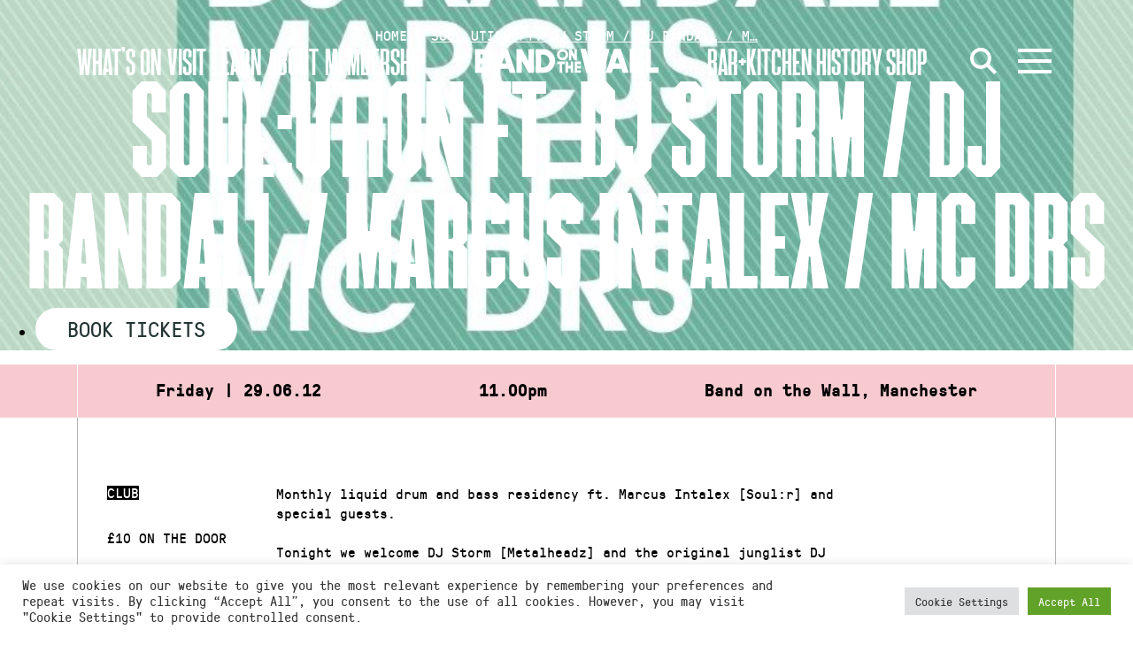

--- FILE ---
content_type: image/svg+xml
request_url: https://static.bandonthewall.org/app/themes/botw-2022/assets/dist/logo-sm.svg
body_size: 4562
content:
<svg xmlns="http://www.w3.org/2000/svg" width="236" height="31" viewBox="0 0 236 31"><path fill="#fff" d="M12.67 18.275c1.516 0 2.78 1.199 2.78 2.727 0 1.364-1.053 2.48-2.442 2.644h-5.43c-.338 0-.674-.29-.674-.66v-4.05c0-.371.336-.66.673-.66zm-.967-11.362a2.714 2.714 0 012.736 2.727c0 1.529-1.305 2.644-2.779 2.644H7.577c-.337 0-.673-.289-.673-.66v-4.05c0-.371.336-.66.673-.66zm.926 23.51c5.22 0 9.514-4.174 9.514-9.297 0-2.355-.969-4.462-2.442-6.073-.084-.124-.168-.29-.168-.455 0-.124.042-.248.126-.33.926-1.405 1.431-3.099 1.431-4.917 0-5.123-4.294-9.213-9.471-9.213H1.052C.462.138 0 .592 0 1.17v28.218c0 .579.463 1.033 1.052 1.033zM35.486 18.4c-.42 0-.757-.455-.631-.868l1.978-5.784c.127-.29.38-.455.632-.455s.547.165.631.455l1.979 5.784c.168.413-.169.867-.632.867zM42.137.84c-.126-.413-.546-.702-1.01-.702h-7.282c-.422 0-.842.289-.969.702l-9.64 28.219a1.057 1.057 0 001.01 1.363h5.431c.463 0 .884-.289 1.01-.702l1.432-4.09c.084-.29.336-.455.631-.455h9.472c.295 0 .547.165.631.455l1.39 4.09c.126.413.547.702.968.702h5.514c.716 0 1.221-.702.968-1.363zM74.415.138c.589 0 1.052.454 1.052 1.033v28.136c0 .66-.463 1.115-1.052 1.115h-5.178c-.38 0-.758-.206-.926-.537L60.9 16.457c-.083-.165-.21-.206-.378-.206-.21 0-.421.124-.421.413v12.725c0 .579-.463 1.033-1.052 1.033h-4.8c-.547 0-1.052-.454-1.052-1.033V1.171c0-.579.505-1.033 1.053-1.033h5.178c.378 0 .757.206.926.537l7.45 13.758c.084.165.211.207.38.207.168 0 .378-.124.378-.414V1.171c0-.579.505-1.033 1.053-1.033zM87.347 23.398h-1.895a.659.659 0 01-.673-.66V7.821c0-.371.294-.66.673-.66h1.768c4.547 0 8.25 3.553 8.25 8.056 0 4.42-3.535 8.18-8.123 8.18zm-.127 7.024c8.714 0 15.534-6.776 15.534-15.204 0-8.552-7.072-15.08-15.66-15.08h-8.167c-.589 0-1.052.454-1.052 1.033v28.218c0 .579.463 1.033 1.052 1.033zM112.298 11.154a3.814 3.814 0 01-3.818-3.818 3.814 3.814 0 013.818-3.819 3.826 3.826 0 013.819 3.819 3.826 3.826 0 01-3.819 3.818zm0-11.01a7.189 7.189 0 00-7.19 7.192 7.189 7.189 0 007.19 7.19c3.974 0 7.21-3.217 7.21-7.19 0-3.974-3.236-7.192-7.21-7.192zM130.178.222a.48.48 0 01.485.484v13.2c0 .31-.213.524-.485.524h-2.384a.482.482 0 01-.426-.252l-3.412-6.3c-.038-.077-.096-.096-.174-.096-.097 0-.194.058-.194.193v5.97a.48.48 0 01-.485.485h-2.21a.492.492 0 01-.483-.485V.706c0-.27.232-.484.484-.484h2.384c.175 0 .349.097.427.252l3.43 6.455c.04.077.097.096.175.096.077 0 .174-.058.174-.193V.706c0-.27.233-.484.485-.484zM114.936 16.535v2.21a.492.492 0 01-.485.484h-2.461a.286.286 0 00-.291.291v10.254a.492.492 0 01-.485.484h-2.21a.492.492 0 01-.484-.484V19.52c0-.174-.116-.29-.29-.29h-2.404a.506.506 0 01-.485-.485v-2.21c0-.271.233-.484.485-.484h8.625a.48.48 0 01.485.484zM125.887 16.516v13.258a.492.492 0 01-.484.485h-2.21a.493.493 0 01-.485-.485v-4.71a.306.306 0 00-.31-.31h-2.83a.306.306 0 00-.31.31v4.71a.493.493 0 01-.484.485h-2.21a.493.493 0 01-.485-.485V16.516a.48.48 0 01.485-.485h2.21a.48.48 0 01.484.485v4.749c0 .174.136.31.31.31h2.83c.175 0 .31-.136.31-.31v-4.75a.48.48 0 01.485-.484h2.21a.48.48 0 01.484.485zM135.253 16.05a.48.48 0 01.484.485v2.21a.48.48 0 01-.484.484h-3.955a.306.306 0 00-.31.31v1.745c0 .175.136.31.31.31h3.955a.48.48 0 01.484.485v2.21a.48.48 0 01-.484.484h-3.955a.306.306 0 00-.31.31v1.687c0 .174.136.31.31.31h3.955a.48.48 0 01.484.484v2.21a.48.48 0 01-.484.484h-6.96a.48.48 0 01-.484-.484V16.535a.48.48 0 01.485-.484zM156.507 0c.506 0 .927.33 1.053.785l3.452 13.51c.042.207.21.29.42.29.169 0 .338-.083.38-.29l3.325-13.51A1.083 1.083 0 01166.19 0h5.01c.674 0 1.179.62 1.01 1.28l-6.988 28.22a1.07 1.07 0 01-1.01.784h-5.556c-.506 0-.927-.33-1.053-.784l-3.115-12.436c-.085-.331-.337-.455-.59-.455-.294 0-.547.124-.631.455L150.193 29.5a1.083 1.083 0 01-1.052.784h-5.515c-.505 0-.926-.33-1.052-.784l-7.115-28.22A1.03 1.03 0 01136.47 0h5.01c.505 0 .926.33 1.052.785l3.41 13.51c.084.207.253.29.421.29.169 0 .379-.083.421-.29L150.11.785A1.083 1.083 0 01151.16 0zM180.556 18.262c-.42 0-.758-.455-.631-.868l1.978-5.784c.126-.29.379-.455.632-.455.252 0 .547.166.631.455l1.979 5.784c.168.413-.17.868-.632.868zm6.651-17.56C187.081.29 186.66 0 186.197 0h-7.283c-.42 0-.842.29-.968.702l-9.64 28.219a1.057 1.057 0 001.01 1.363h5.43c.464 0 .885-.289 1.011-.702l1.431-4.09c.085-.29.337-.455.631-.455h9.473c.294 0 .547.166.63.455l1.39 4.09c.126.413.548.702.968.702h5.515c.715 0 1.22-.702.968-1.363zM216.035 24.542v4.71c0 .578-.463 1.032-1.052 1.032h-15.155c-.59 0-1.052-.454-1.052-1.033V1.033A1.06 1.06 0 01199.828 0h4.8a1.06 1.06 0 011.051 1.033V22.89c0 .372.295.62.632.62h8.672c.59 0 1.052.495 1.052 1.033zM236 24.542v4.71c0 .578-.463 1.032-1.053 1.032h-15.155a1.032 1.032 0 01-1.052-1.033V1.033A1.06 1.06 0 01219.792 0h4.8a1.06 1.06 0 011.052 1.033V22.89c0 .372.295.62.632.62h8.671c.59 0 1.053.495 1.053 1.033z"/></svg>